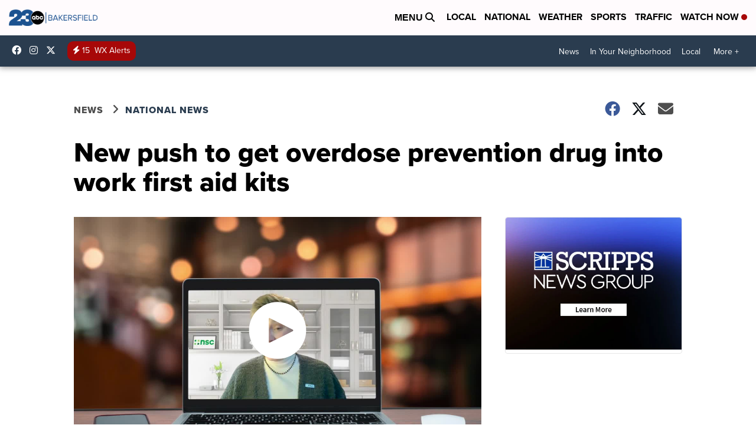

--- FILE ---
content_type: application/javascript; charset=utf-8
request_url: https://fundingchoicesmessages.google.com/f/AGSKWxWfEXD3ZiTJPjkr0yXWb_KJtKgTbHMQvIR4Kf6ctBZVEXc2FyqJjKnATCV7qiMvX-SsqbNudeZ94bchA_YAMNnQbnNDWzjFl3PCxH9KCx079dFexuo1EZhgLvxsI8WymKHlSQE10STHKjHUWd-I1jMA9ULYE4fjjal6_ocMfhwqgMF36JXdD253k6ac/_/ads_show_/adiframe?/googlead160.-ads-Feature-/ads_redirect.
body_size: -1288
content:
window['56629b07-22e5-4c08-b1af-0f8abcc1970d'] = true;